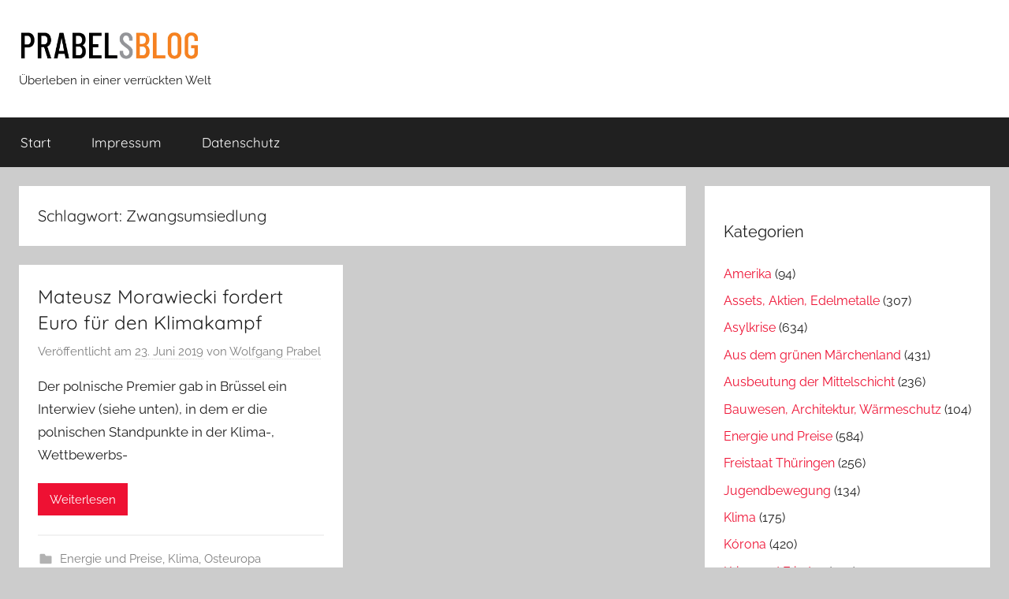

--- FILE ---
content_type: text/html; charset=UTF-8
request_url: https://www.prabelsblog.de/tag/zwangsumsiedlung/
body_size: 8399
content:
<!DOCTYPE html>
<html lang="de">

<head>
<meta charset="UTF-8">
<meta name="viewport" content="width=device-width, initial-scale=1">
<link rel="profile" href="http://gmpg.org/xfn/11">

<title>Zwangsumsiedlung &#8211; Prabels Blog</title>
<meta name='robots' content='max-image-preview:large' />
<link rel="alternate" type="application/rss+xml" title="Prabels Blog &raquo; Feed" href="https://www.prabelsblog.de/feed/" />
<link rel="alternate" type="application/rss+xml" title="Prabels Blog &raquo; Kommentar-Feed" href="https://www.prabelsblog.de/comments/feed/" />
<link rel="alternate" type="application/rss+xml" title="Prabels Blog &raquo; Zwangsumsiedlung Schlagwort-Feed" href="https://www.prabelsblog.de/tag/zwangsumsiedlung/feed/" />
<script type="text/javascript">
window._wpemojiSettings = {"baseUrl":"https:\/\/s.w.org\/images\/core\/emoji\/14.0.0\/72x72\/","ext":".png","svgUrl":"https:\/\/s.w.org\/images\/core\/emoji\/14.0.0\/svg\/","svgExt":".svg","source":{"concatemoji":"https:\/\/www.prabelsblog.de\/wp-includes\/js\/wp-emoji-release.min.js?ver=6.2.8"}};
/*! This file is auto-generated */
!function(e,a,t){var n,r,o,i=a.createElement("canvas"),p=i.getContext&&i.getContext("2d");function s(e,t){p.clearRect(0,0,i.width,i.height),p.fillText(e,0,0);e=i.toDataURL();return p.clearRect(0,0,i.width,i.height),p.fillText(t,0,0),e===i.toDataURL()}function c(e){var t=a.createElement("script");t.src=e,t.defer=t.type="text/javascript",a.getElementsByTagName("head")[0].appendChild(t)}for(o=Array("flag","emoji"),t.supports={everything:!0,everythingExceptFlag:!0},r=0;r<o.length;r++)t.supports[o[r]]=function(e){if(p&&p.fillText)switch(p.textBaseline="top",p.font="600 32px Arial",e){case"flag":return s("\ud83c\udff3\ufe0f\u200d\u26a7\ufe0f","\ud83c\udff3\ufe0f\u200b\u26a7\ufe0f")?!1:!s("\ud83c\uddfa\ud83c\uddf3","\ud83c\uddfa\u200b\ud83c\uddf3")&&!s("\ud83c\udff4\udb40\udc67\udb40\udc62\udb40\udc65\udb40\udc6e\udb40\udc67\udb40\udc7f","\ud83c\udff4\u200b\udb40\udc67\u200b\udb40\udc62\u200b\udb40\udc65\u200b\udb40\udc6e\u200b\udb40\udc67\u200b\udb40\udc7f");case"emoji":return!s("\ud83e\udef1\ud83c\udffb\u200d\ud83e\udef2\ud83c\udfff","\ud83e\udef1\ud83c\udffb\u200b\ud83e\udef2\ud83c\udfff")}return!1}(o[r]),t.supports.everything=t.supports.everything&&t.supports[o[r]],"flag"!==o[r]&&(t.supports.everythingExceptFlag=t.supports.everythingExceptFlag&&t.supports[o[r]]);t.supports.everythingExceptFlag=t.supports.everythingExceptFlag&&!t.supports.flag,t.DOMReady=!1,t.readyCallback=function(){t.DOMReady=!0},t.supports.everything||(n=function(){t.readyCallback()},a.addEventListener?(a.addEventListener("DOMContentLoaded",n,!1),e.addEventListener("load",n,!1)):(e.attachEvent("onload",n),a.attachEvent("onreadystatechange",function(){"complete"===a.readyState&&t.readyCallback()})),(e=t.source||{}).concatemoji?c(e.concatemoji):e.wpemoji&&e.twemoji&&(c(e.twemoji),c(e.wpemoji)))}(window,document,window._wpemojiSettings);
</script>
<style type="text/css">
img.wp-smiley,
img.emoji {
	display: inline !important;
	border: none !important;
	box-shadow: none !important;
	height: 1em !important;
	width: 1em !important;
	margin: 0 0.07em !important;
	vertical-align: -0.1em !important;
	background: none !important;
	padding: 0 !important;
}
</style>
	<link rel='stylesheet' id='donovan-theme-fonts-css' href='https://www.prabelsblog.de/wp-content/fonts/1353bb7af936be13e7a06a66fa08125a.css?ver=20201110' type='text/css' media='all' />
<link rel='stylesheet' id='wp-block-library-css' href='https://www.prabelsblog.de/wp-includes/css/dist/block-library/style.min.css?ver=6.2.8' type='text/css' media='all' />
<link rel='stylesheet' id='classic-theme-styles-css' href='https://www.prabelsblog.de/wp-includes/css/classic-themes.min.css?ver=6.2.8' type='text/css' media='all' />
<style id='global-styles-inline-css' type='text/css'>
body{--wp--preset--color--black: #000000;--wp--preset--color--cyan-bluish-gray: #abb8c3;--wp--preset--color--white: #ffffff;--wp--preset--color--pale-pink: #f78da7;--wp--preset--color--vivid-red: #cf2e2e;--wp--preset--color--luminous-vivid-orange: #ff6900;--wp--preset--color--luminous-vivid-amber: #fcb900;--wp--preset--color--light-green-cyan: #7bdcb5;--wp--preset--color--vivid-green-cyan: #00d084;--wp--preset--color--pale-cyan-blue: #8ed1fc;--wp--preset--color--vivid-cyan-blue: #0693e3;--wp--preset--color--vivid-purple: #9b51e0;--wp--preset--color--primary: #ee1133;--wp--preset--color--secondary: #d5001a;--wp--preset--color--tertiary: #bb0000;--wp--preset--color--accent: #1153ee;--wp--preset--color--highlight: #eedc11;--wp--preset--color--light-gray: #f2f2f2;--wp--preset--color--gray: #666666;--wp--preset--color--dark-gray: #202020;--wp--preset--gradient--vivid-cyan-blue-to-vivid-purple: linear-gradient(135deg,rgba(6,147,227,1) 0%,rgb(155,81,224) 100%);--wp--preset--gradient--light-green-cyan-to-vivid-green-cyan: linear-gradient(135deg,rgb(122,220,180) 0%,rgb(0,208,130) 100%);--wp--preset--gradient--luminous-vivid-amber-to-luminous-vivid-orange: linear-gradient(135deg,rgba(252,185,0,1) 0%,rgba(255,105,0,1) 100%);--wp--preset--gradient--luminous-vivid-orange-to-vivid-red: linear-gradient(135deg,rgba(255,105,0,1) 0%,rgb(207,46,46) 100%);--wp--preset--gradient--very-light-gray-to-cyan-bluish-gray: linear-gradient(135deg,rgb(238,238,238) 0%,rgb(169,184,195) 100%);--wp--preset--gradient--cool-to-warm-spectrum: linear-gradient(135deg,rgb(74,234,220) 0%,rgb(151,120,209) 20%,rgb(207,42,186) 40%,rgb(238,44,130) 60%,rgb(251,105,98) 80%,rgb(254,248,76) 100%);--wp--preset--gradient--blush-light-purple: linear-gradient(135deg,rgb(255,206,236) 0%,rgb(152,150,240) 100%);--wp--preset--gradient--blush-bordeaux: linear-gradient(135deg,rgb(254,205,165) 0%,rgb(254,45,45) 50%,rgb(107,0,62) 100%);--wp--preset--gradient--luminous-dusk: linear-gradient(135deg,rgb(255,203,112) 0%,rgb(199,81,192) 50%,rgb(65,88,208) 100%);--wp--preset--gradient--pale-ocean: linear-gradient(135deg,rgb(255,245,203) 0%,rgb(182,227,212) 50%,rgb(51,167,181) 100%);--wp--preset--gradient--electric-grass: linear-gradient(135deg,rgb(202,248,128) 0%,rgb(113,206,126) 100%);--wp--preset--gradient--midnight: linear-gradient(135deg,rgb(2,3,129) 0%,rgb(40,116,252) 100%);--wp--preset--duotone--dark-grayscale: url('#wp-duotone-dark-grayscale');--wp--preset--duotone--grayscale: url('#wp-duotone-grayscale');--wp--preset--duotone--purple-yellow: url('#wp-duotone-purple-yellow');--wp--preset--duotone--blue-red: url('#wp-duotone-blue-red');--wp--preset--duotone--midnight: url('#wp-duotone-midnight');--wp--preset--duotone--magenta-yellow: url('#wp-duotone-magenta-yellow');--wp--preset--duotone--purple-green: url('#wp-duotone-purple-green');--wp--preset--duotone--blue-orange: url('#wp-duotone-blue-orange');--wp--preset--font-size--small: 13px;--wp--preset--font-size--medium: 20px;--wp--preset--font-size--large: 36px;--wp--preset--font-size--x-large: 42px;--wp--preset--spacing--20: 0.44rem;--wp--preset--spacing--30: 0.67rem;--wp--preset--spacing--40: 1rem;--wp--preset--spacing--50: 1.5rem;--wp--preset--spacing--60: 2.25rem;--wp--preset--spacing--70: 3.38rem;--wp--preset--spacing--80: 5.06rem;--wp--preset--shadow--natural: 6px 6px 9px rgba(0, 0, 0, 0.2);--wp--preset--shadow--deep: 12px 12px 50px rgba(0, 0, 0, 0.4);--wp--preset--shadow--sharp: 6px 6px 0px rgba(0, 0, 0, 0.2);--wp--preset--shadow--outlined: 6px 6px 0px -3px rgba(255, 255, 255, 1), 6px 6px rgba(0, 0, 0, 1);--wp--preset--shadow--crisp: 6px 6px 0px rgba(0, 0, 0, 1);}:where(.is-layout-flex){gap: 0.5em;}body .is-layout-flow > .alignleft{float: left;margin-inline-start: 0;margin-inline-end: 2em;}body .is-layout-flow > .alignright{float: right;margin-inline-start: 2em;margin-inline-end: 0;}body .is-layout-flow > .aligncenter{margin-left: auto !important;margin-right: auto !important;}body .is-layout-constrained > .alignleft{float: left;margin-inline-start: 0;margin-inline-end: 2em;}body .is-layout-constrained > .alignright{float: right;margin-inline-start: 2em;margin-inline-end: 0;}body .is-layout-constrained > .aligncenter{margin-left: auto !important;margin-right: auto !important;}body .is-layout-constrained > :where(:not(.alignleft):not(.alignright):not(.alignfull)){max-width: var(--wp--style--global--content-size);margin-left: auto !important;margin-right: auto !important;}body .is-layout-constrained > .alignwide{max-width: var(--wp--style--global--wide-size);}body .is-layout-flex{display: flex;}body .is-layout-flex{flex-wrap: wrap;align-items: center;}body .is-layout-flex > *{margin: 0;}:where(.wp-block-columns.is-layout-flex){gap: 2em;}.has-black-color{color: var(--wp--preset--color--black) !important;}.has-cyan-bluish-gray-color{color: var(--wp--preset--color--cyan-bluish-gray) !important;}.has-white-color{color: var(--wp--preset--color--white) !important;}.has-pale-pink-color{color: var(--wp--preset--color--pale-pink) !important;}.has-vivid-red-color{color: var(--wp--preset--color--vivid-red) !important;}.has-luminous-vivid-orange-color{color: var(--wp--preset--color--luminous-vivid-orange) !important;}.has-luminous-vivid-amber-color{color: var(--wp--preset--color--luminous-vivid-amber) !important;}.has-light-green-cyan-color{color: var(--wp--preset--color--light-green-cyan) !important;}.has-vivid-green-cyan-color{color: var(--wp--preset--color--vivid-green-cyan) !important;}.has-pale-cyan-blue-color{color: var(--wp--preset--color--pale-cyan-blue) !important;}.has-vivid-cyan-blue-color{color: var(--wp--preset--color--vivid-cyan-blue) !important;}.has-vivid-purple-color{color: var(--wp--preset--color--vivid-purple) !important;}.has-black-background-color{background-color: var(--wp--preset--color--black) !important;}.has-cyan-bluish-gray-background-color{background-color: var(--wp--preset--color--cyan-bluish-gray) !important;}.has-white-background-color{background-color: var(--wp--preset--color--white) !important;}.has-pale-pink-background-color{background-color: var(--wp--preset--color--pale-pink) !important;}.has-vivid-red-background-color{background-color: var(--wp--preset--color--vivid-red) !important;}.has-luminous-vivid-orange-background-color{background-color: var(--wp--preset--color--luminous-vivid-orange) !important;}.has-luminous-vivid-amber-background-color{background-color: var(--wp--preset--color--luminous-vivid-amber) !important;}.has-light-green-cyan-background-color{background-color: var(--wp--preset--color--light-green-cyan) !important;}.has-vivid-green-cyan-background-color{background-color: var(--wp--preset--color--vivid-green-cyan) !important;}.has-pale-cyan-blue-background-color{background-color: var(--wp--preset--color--pale-cyan-blue) !important;}.has-vivid-cyan-blue-background-color{background-color: var(--wp--preset--color--vivid-cyan-blue) !important;}.has-vivid-purple-background-color{background-color: var(--wp--preset--color--vivid-purple) !important;}.has-black-border-color{border-color: var(--wp--preset--color--black) !important;}.has-cyan-bluish-gray-border-color{border-color: var(--wp--preset--color--cyan-bluish-gray) !important;}.has-white-border-color{border-color: var(--wp--preset--color--white) !important;}.has-pale-pink-border-color{border-color: var(--wp--preset--color--pale-pink) !important;}.has-vivid-red-border-color{border-color: var(--wp--preset--color--vivid-red) !important;}.has-luminous-vivid-orange-border-color{border-color: var(--wp--preset--color--luminous-vivid-orange) !important;}.has-luminous-vivid-amber-border-color{border-color: var(--wp--preset--color--luminous-vivid-amber) !important;}.has-light-green-cyan-border-color{border-color: var(--wp--preset--color--light-green-cyan) !important;}.has-vivid-green-cyan-border-color{border-color: var(--wp--preset--color--vivid-green-cyan) !important;}.has-pale-cyan-blue-border-color{border-color: var(--wp--preset--color--pale-cyan-blue) !important;}.has-vivid-cyan-blue-border-color{border-color: var(--wp--preset--color--vivid-cyan-blue) !important;}.has-vivid-purple-border-color{border-color: var(--wp--preset--color--vivid-purple) !important;}.has-vivid-cyan-blue-to-vivid-purple-gradient-background{background: var(--wp--preset--gradient--vivid-cyan-blue-to-vivid-purple) !important;}.has-light-green-cyan-to-vivid-green-cyan-gradient-background{background: var(--wp--preset--gradient--light-green-cyan-to-vivid-green-cyan) !important;}.has-luminous-vivid-amber-to-luminous-vivid-orange-gradient-background{background: var(--wp--preset--gradient--luminous-vivid-amber-to-luminous-vivid-orange) !important;}.has-luminous-vivid-orange-to-vivid-red-gradient-background{background: var(--wp--preset--gradient--luminous-vivid-orange-to-vivid-red) !important;}.has-very-light-gray-to-cyan-bluish-gray-gradient-background{background: var(--wp--preset--gradient--very-light-gray-to-cyan-bluish-gray) !important;}.has-cool-to-warm-spectrum-gradient-background{background: var(--wp--preset--gradient--cool-to-warm-spectrum) !important;}.has-blush-light-purple-gradient-background{background: var(--wp--preset--gradient--blush-light-purple) !important;}.has-blush-bordeaux-gradient-background{background: var(--wp--preset--gradient--blush-bordeaux) !important;}.has-luminous-dusk-gradient-background{background: var(--wp--preset--gradient--luminous-dusk) !important;}.has-pale-ocean-gradient-background{background: var(--wp--preset--gradient--pale-ocean) !important;}.has-electric-grass-gradient-background{background: var(--wp--preset--gradient--electric-grass) !important;}.has-midnight-gradient-background{background: var(--wp--preset--gradient--midnight) !important;}.has-small-font-size{font-size: var(--wp--preset--font-size--small) !important;}.has-medium-font-size{font-size: var(--wp--preset--font-size--medium) !important;}.has-large-font-size{font-size: var(--wp--preset--font-size--large) !important;}.has-x-large-font-size{font-size: var(--wp--preset--font-size--x-large) !important;}
.wp-block-navigation a:where(:not(.wp-element-button)){color: inherit;}
:where(.wp-block-columns.is-layout-flex){gap: 2em;}
.wp-block-pullquote{font-size: 1.5em;line-height: 1.6;}
</style>
<link rel='stylesheet' id='cptch_stylesheet-css' href='https://www.prabelsblog.de/wp-content/plugins/captcha/css/style.css?ver=6.2.8' type='text/css' media='all' />
<link rel='stylesheet' id='dashicons-css' href='https://www.prabelsblog.de/wp-includes/css/dashicons.min.css?ver=6.2.8' type='text/css' media='all' />
<link rel='stylesheet' id='cptch_desktop_style-css' href='https://www.prabelsblog.de/wp-content/plugins/captcha/css/desktop_style.css?ver=6.2.8' type='text/css' media='all' />
<link rel='stylesheet' id='donovan-stylesheet-css' href='https://www.prabelsblog.de/wp-content/themes/donovan/style.css?ver=1.9' type='text/css' media='all' />
<style id='donovan-stylesheet-inline-css' type='text/css'>
.site-title { position: absolute; clip: rect(1px, 1px, 1px, 1px); width: 1px; height: 1px; overflow: hidden; }
</style>
<script type='text/javascript' src='https://www.prabelsblog.de/wp-includes/js/jquery/jquery.min.js?ver=3.6.4' id='jquery-core-js'></script>
<script type='text/javascript' src='https://www.prabelsblog.de/wp-includes/js/jquery/jquery-migrate.min.js?ver=3.4.0' id='jquery-migrate-js'></script>
<script type='text/javascript' id='cptch_front_end_script-js-extra'>
/* <![CDATA[ */
var cptch_vars = {"nonce":"25597cbf3c","ajaxurl":"https:\/\/www.prabelsblog.de\/wp-admin\/admin-ajax.php","enlarge":"0"};
/* ]]> */
</script>
<script type='text/javascript' src='https://www.prabelsblog.de/wp-content/plugins/captcha/js/front_end_script.js?ver=6.2.8' id='cptch_front_end_script-js'></script>
<script type='text/javascript' src='https://www.prabelsblog.de/wp-content/themes/donovan/assets/js/svgxuse.min.js?ver=1.2.6' id='svgxuse-js'></script>
<link rel="https://api.w.org/" href="https://www.prabelsblog.de/wp-json/" /><link rel="alternate" type="application/json" href="https://www.prabelsblog.de/wp-json/wp/v2/tags/4804" /><link rel="EditURI" type="application/rsd+xml" title="RSD" href="https://www.prabelsblog.de/xmlrpc.php?rsd" />
<link rel="wlwmanifest" type="application/wlwmanifest+xml" href="https://www.prabelsblog.de/wp-includes/wlwmanifest.xml" />
<meta name="generator" content="WordPress 6.2.8" />
<style type="text/css">.recentcomments a{display:inline !important;padding:0 !important;margin:0 !important;}</style>		<style type="text/css" id="wp-custom-css">
			.site-branding .custom-logo {
    width: 230px;
    height: auto;
}

.prabelcats li {
    font-size: 1rem;
}

section#block-2 {
    margin-top: -4rem;
}

section#block-3 h4 {
    font-weight: 300;
}		</style>
		</head>

<body class="archive tag tag-zwangsumsiedlung tag-4804 wp-custom-logo wp-embed-responsive blog-grid-layout hfeed">
<svg xmlns="http://www.w3.org/2000/svg" viewBox="0 0 0 0" width="0" height="0" focusable="false" role="none" style="visibility: hidden; position: absolute; left: -9999px; overflow: hidden;" ><defs><filter id="wp-duotone-dark-grayscale"><feColorMatrix color-interpolation-filters="sRGB" type="matrix" values=" .299 .587 .114 0 0 .299 .587 .114 0 0 .299 .587 .114 0 0 .299 .587 .114 0 0 " /><feComponentTransfer color-interpolation-filters="sRGB" ><feFuncR type="table" tableValues="0 0.498039215686" /><feFuncG type="table" tableValues="0 0.498039215686" /><feFuncB type="table" tableValues="0 0.498039215686" /><feFuncA type="table" tableValues="1 1" /></feComponentTransfer><feComposite in2="SourceGraphic" operator="in" /></filter></defs></svg><svg xmlns="http://www.w3.org/2000/svg" viewBox="0 0 0 0" width="0" height="0" focusable="false" role="none" style="visibility: hidden; position: absolute; left: -9999px; overflow: hidden;" ><defs><filter id="wp-duotone-grayscale"><feColorMatrix color-interpolation-filters="sRGB" type="matrix" values=" .299 .587 .114 0 0 .299 .587 .114 0 0 .299 .587 .114 0 0 .299 .587 .114 0 0 " /><feComponentTransfer color-interpolation-filters="sRGB" ><feFuncR type="table" tableValues="0 1" /><feFuncG type="table" tableValues="0 1" /><feFuncB type="table" tableValues="0 1" /><feFuncA type="table" tableValues="1 1" /></feComponentTransfer><feComposite in2="SourceGraphic" operator="in" /></filter></defs></svg><svg xmlns="http://www.w3.org/2000/svg" viewBox="0 0 0 0" width="0" height="0" focusable="false" role="none" style="visibility: hidden; position: absolute; left: -9999px; overflow: hidden;" ><defs><filter id="wp-duotone-purple-yellow"><feColorMatrix color-interpolation-filters="sRGB" type="matrix" values=" .299 .587 .114 0 0 .299 .587 .114 0 0 .299 .587 .114 0 0 .299 .587 .114 0 0 " /><feComponentTransfer color-interpolation-filters="sRGB" ><feFuncR type="table" tableValues="0.549019607843 0.988235294118" /><feFuncG type="table" tableValues="0 1" /><feFuncB type="table" tableValues="0.717647058824 0.254901960784" /><feFuncA type="table" tableValues="1 1" /></feComponentTransfer><feComposite in2="SourceGraphic" operator="in" /></filter></defs></svg><svg xmlns="http://www.w3.org/2000/svg" viewBox="0 0 0 0" width="0" height="0" focusable="false" role="none" style="visibility: hidden; position: absolute; left: -9999px; overflow: hidden;" ><defs><filter id="wp-duotone-blue-red"><feColorMatrix color-interpolation-filters="sRGB" type="matrix" values=" .299 .587 .114 0 0 .299 .587 .114 0 0 .299 .587 .114 0 0 .299 .587 .114 0 0 " /><feComponentTransfer color-interpolation-filters="sRGB" ><feFuncR type="table" tableValues="0 1" /><feFuncG type="table" tableValues="0 0.278431372549" /><feFuncB type="table" tableValues="0.592156862745 0.278431372549" /><feFuncA type="table" tableValues="1 1" /></feComponentTransfer><feComposite in2="SourceGraphic" operator="in" /></filter></defs></svg><svg xmlns="http://www.w3.org/2000/svg" viewBox="0 0 0 0" width="0" height="0" focusable="false" role="none" style="visibility: hidden; position: absolute; left: -9999px; overflow: hidden;" ><defs><filter id="wp-duotone-midnight"><feColorMatrix color-interpolation-filters="sRGB" type="matrix" values=" .299 .587 .114 0 0 .299 .587 .114 0 0 .299 .587 .114 0 0 .299 .587 .114 0 0 " /><feComponentTransfer color-interpolation-filters="sRGB" ><feFuncR type="table" tableValues="0 0" /><feFuncG type="table" tableValues="0 0.647058823529" /><feFuncB type="table" tableValues="0 1" /><feFuncA type="table" tableValues="1 1" /></feComponentTransfer><feComposite in2="SourceGraphic" operator="in" /></filter></defs></svg><svg xmlns="http://www.w3.org/2000/svg" viewBox="0 0 0 0" width="0" height="0" focusable="false" role="none" style="visibility: hidden; position: absolute; left: -9999px; overflow: hidden;" ><defs><filter id="wp-duotone-magenta-yellow"><feColorMatrix color-interpolation-filters="sRGB" type="matrix" values=" .299 .587 .114 0 0 .299 .587 .114 0 0 .299 .587 .114 0 0 .299 .587 .114 0 0 " /><feComponentTransfer color-interpolation-filters="sRGB" ><feFuncR type="table" tableValues="0.780392156863 1" /><feFuncG type="table" tableValues="0 0.949019607843" /><feFuncB type="table" tableValues="0.352941176471 0.470588235294" /><feFuncA type="table" tableValues="1 1" /></feComponentTransfer><feComposite in2="SourceGraphic" operator="in" /></filter></defs></svg><svg xmlns="http://www.w3.org/2000/svg" viewBox="0 0 0 0" width="0" height="0" focusable="false" role="none" style="visibility: hidden; position: absolute; left: -9999px; overflow: hidden;" ><defs><filter id="wp-duotone-purple-green"><feColorMatrix color-interpolation-filters="sRGB" type="matrix" values=" .299 .587 .114 0 0 .299 .587 .114 0 0 .299 .587 .114 0 0 .299 .587 .114 0 0 " /><feComponentTransfer color-interpolation-filters="sRGB" ><feFuncR type="table" tableValues="0.650980392157 0.403921568627" /><feFuncG type="table" tableValues="0 1" /><feFuncB type="table" tableValues="0.447058823529 0.4" /><feFuncA type="table" tableValues="1 1" /></feComponentTransfer><feComposite in2="SourceGraphic" operator="in" /></filter></defs></svg><svg xmlns="http://www.w3.org/2000/svg" viewBox="0 0 0 0" width="0" height="0" focusable="false" role="none" style="visibility: hidden; position: absolute; left: -9999px; overflow: hidden;" ><defs><filter id="wp-duotone-blue-orange"><feColorMatrix color-interpolation-filters="sRGB" type="matrix" values=" .299 .587 .114 0 0 .299 .587 .114 0 0 .299 .587 .114 0 0 .299 .587 .114 0 0 " /><feComponentTransfer color-interpolation-filters="sRGB" ><feFuncR type="table" tableValues="0.0980392156863 1" /><feFuncG type="table" tableValues="0 0.662745098039" /><feFuncB type="table" tableValues="0.847058823529 0.419607843137" /><feFuncA type="table" tableValues="1 1" /></feComponentTransfer><feComposite in2="SourceGraphic" operator="in" /></filter></defs></svg>
	<div id="page" class="site">
		<a class="skip-link screen-reader-text" href="#content">Zum Inhalt springen</a>

		
		
		<header id="masthead" class="site-header clearfix" role="banner">

			<div class="header-main container clearfix">

				<div id="logo" class="site-branding clearfix">

					<a href="https://www.prabelsblog.de/" class="custom-logo-link" rel="home"><img width="800" height="160" src="https://www.prabelsblog.de/wp-content/uploads/cropped-PrabelsBlogLogo.jpg" class="custom-logo" alt="Prabels Blog" decoding="async" srcset="https://www.prabelsblog.de/wp-content/uploads/cropped-PrabelsBlogLogo.jpg 800w, https://www.prabelsblog.de/wp-content/uploads/cropped-PrabelsBlogLogo-300x60.jpg 300w, https://www.prabelsblog.de/wp-content/uploads/cropped-PrabelsBlogLogo-768x154.jpg 768w" sizes="(max-width: 800px) 100vw, 800px" /></a>					
			<p class="site-title"><a href="https://www.prabelsblog.de/" rel="home">Prabels Blog</a></p>

							
			<p class="site-description">Überleben in einer verrückten Welt</p>

			
				</div><!-- .site-branding -->

				
			</div><!-- .header-main -->

			

	<div id="main-navigation-wrap" class="primary-navigation-wrap">

		<div id="main-navigation-container" class="primary-navigation-container container">

			
			<button class="primary-menu-toggle menu-toggle" aria-controls="primary-menu" aria-expanded="false" >
				<svg class="icon icon-menu" aria-hidden="true" role="img"> <use xlink:href="https://www.prabelsblog.de/wp-content/themes/donovan/assets/icons/genericons-neue.svg#menu"></use> </svg><svg class="icon icon-close" aria-hidden="true" role="img"> <use xlink:href="https://www.prabelsblog.de/wp-content/themes/donovan/assets/icons/genericons-neue.svg#close"></use> </svg>				<span class="menu-toggle-text">Menü</span>
			</button>

			<div class="primary-navigation">

				<nav id="site-navigation" class="main-navigation" role="navigation"  aria-label="Hauptmenü">

					<ul id="primary-menu" class="menu"><li id="menu-item-6" class="menu-item menu-item-type-custom menu-item-object-custom menu-item-home menu-item-6"><a href="http://www.prabelsblog.de/">Start</a></li>
<li id="menu-item-10" class="menu-item menu-item-type-post_type menu-item-object-page menu-item-10"><a href="https://www.prabelsblog.de/impressum/">Impressum</a></li>
<li id="menu-item-2976" class="menu-item menu-item-type-post_type menu-item-object-page menu-item-privacy-policy menu-item-2976"><a rel="privacy-policy" href="https://www.prabelsblog.de/datenschutz/">Datenschutz</a></li>
</ul>				</nav><!-- #site-navigation -->

			</div><!-- .primary-navigation -->

		</div>

	</div>



			
			
		</header><!-- #masthead -->

		
		<div id="content" class="site-content container">

			
	<div id="primary" class="content-archive content-area">
		<main id="main" class="site-main" role="main">

		
			<header class="archive-header">

				<h1 class="archive-title">Schlagwort: <span>Zwangsumsiedlung</span></h1>				
			</header><!-- .archive-header -->

			<div id="post-wrapper" class="post-wrapper">

			
<article id="post-9360" class="post-9360 post type-post status-publish format-standard hentry category-energiepreise category-klima category-osteuropa tag-eu-gipfel tag-klima tag-mateusz-morawiecki tag-zwangsumsiedlung">

	
	<div class="post-content">

		<header class="entry-header">

			<h2 class="entry-title"><a href="https://www.prabelsblog.de/2019/06/mateusz-morawiecki-fordert-zloty-fuer-klimakampf/" rel="bookmark">Mateusz Morawiecki fordert Euro für den Klimakampf</a></h2>
			<div class="entry-meta post-details"><span class="posted-on meta-date">Veröffentlicht am <a href="https://www.prabelsblog.de/2019/06/mateusz-morawiecki-fordert-zloty-fuer-klimakampf/" rel="bookmark"><time class="entry-date published" datetime="2019-06-23T08:32:22+01:00">23. Juni 2019</time><time class="updated" datetime="2023-03-07T18:08:33+01:00">7. März 2023</time></a></span><span class="posted-by meta-author"> von <span class="author vcard"><a class="url fn n" href="https://www.prabelsblog.de/author/wp/" title="Alle Beiträge von Wolfgang Prabel anzeigen" rel="author">Wolfgang Prabel</a></span></span></div>
		</header><!-- .entry-header -->

		<div class="entry-content entry-excerpt clearfix">
			<p>Der polnische Premier gab in Brüssel ein Interwiev (siehe unten), in dem er die polnischen Standpunkte in der Klima-, Wettbewerbs-</p>
			
			<a href="https://www.prabelsblog.de/2019/06/mateusz-morawiecki-fordert-zloty-fuer-klimakampf/" class="more-link">Weiterlesen</a>

					</div><!-- .entry-content -->

	</div>

	<footer class="entry-footer post-details">
		<div class="entry-categories"> <svg class="icon icon-category" aria-hidden="true" role="img"> <use xlink:href="https://www.prabelsblog.de/wp-content/themes/donovan/assets/icons/genericons-neue.svg#category"></use> </svg><a href="https://www.prabelsblog.de/category/energiepreise/" rel="category tag">Energie und Preise</a>, <a href="https://www.prabelsblog.de/category/klima/" rel="category tag">Klima</a>, <a href="https://www.prabelsblog.de/category/osteuropa/" rel="category tag">Osteuropa</a></div>
			<div class="entry-comments">

				<svg class="icon icon-mail" aria-hidden="true" role="img"> <use xlink:href="https://www.prabelsblog.de/wp-content/themes/donovan/assets/icons/genericons-neue.svg#mail"></use> </svg><a href="https://www.prabelsblog.de/2019/06/mateusz-morawiecki-fordert-zloty-fuer-klimakampf/#comments">6 Kommentare</a>
			</div>

				</footer><!-- .entry-footer -->

</article>

			</div>

			
		</main><!-- #main -->
	</div><!-- #primary -->


	<section id="secondary" class="sidebar widget-area clearfix" role="complementary">

		<section id="block-3" class="widget widget_block">
<h4 class="wp-block-heading">Kategorien</h4>
</section><section id="block-2" class="widget widget_block widget_categories"><ul class="wp-block-categories-list prabelcats wp-block-categories has-medium-font-size">	<li class="cat-item cat-item-8225"><a href="https://www.prabelsblog.de/category/amerika/">Amerika</a> (94)
</li>
	<li class="cat-item cat-item-6502"><a href="https://www.prabelsblog.de/category/assets-aktien-edelmetalle/">Assets, Aktien, Edelmetalle</a> (307)
</li>
	<li class="cat-item cat-item-2653"><a href="https://www.prabelsblog.de/category/asylkrise/">Asylkrise</a> (634)
</li>
	<li class="cat-item cat-item-15"><a href="https://www.prabelsblog.de/category/biokost-klima/">Aus dem grünen Märchenland</a> (431)
</li>
	<li class="cat-item cat-item-11"><a href="https://www.prabelsblog.de/category/ausbeutung-der-mittelschicht/">Ausbeutung der Mittelschicht</a> (236)
</li>
	<li class="cat-item cat-item-7127"><a href="https://www.prabelsblog.de/category/bauwesen/">Bauwesen, Architektur, Wärmeschutz</a> (104)
</li>
	<li class="cat-item cat-item-9"><a href="https://www.prabelsblog.de/category/energiepreise/">Energie und Preise</a> (584)
</li>
	<li class="cat-item cat-item-1174"><a href="https://www.prabelsblog.de/category/freistaat-thueringen/">Freistaat Thüringen</a> (256)
</li>
	<li class="cat-item cat-item-7129"><a href="https://www.prabelsblog.de/category/jugendbewegung/">Jugendbewegung</a> (134)
</li>
	<li class="cat-item cat-item-7128"><a href="https://www.prabelsblog.de/category/klima/">Klima</a> (175)
</li>
	<li class="cat-item cat-item-6503"><a href="https://www.prabelsblog.de/category/korona/">Kórona</a> (420)
</li>
	<li class="cat-item cat-item-432"><a href="https://www.prabelsblog.de/category/krieg-und-frieden/">Krieg und Frieden</a> (246)
</li>
	<li class="cat-item cat-item-431"><a href="https://www.prabelsblog.de/category/kultur-und-gesellschaft/">Kultur und Gesellschaft</a> (740)
</li>
	<li class="cat-item cat-item-7046"><a href="https://www.prabelsblog.de/category/landwirtschaft-ernaehrung/">Landwirtschaft, Ernährung</a> (250)
</li>
	<li class="cat-item cat-item-8"><a href="https://www.prabelsblog.de/category/medien-und-politik/">Medien und Politik</a> (621)
</li>
	<li class="cat-item cat-item-7123"><a href="https://www.prabelsblog.de/category/mobilitaet/">Mobilität</a> (279)
</li>
	<li class="cat-item cat-item-2654"><a href="https://www.prabelsblog.de/category/naher-osten/">Naher Osten</a> (207)
</li>
	<li class="cat-item cat-item-6"><a href="https://www.prabelsblog.de/category/uberflussiges-aus-brussel/">Neues aus Brüssel</a> (165)
</li>
	<li class="cat-item cat-item-7130"><a href="https://www.prabelsblog.de/category/oligarchen/">Oligarchen, Great Reset</a> (144)
</li>
	<li class="cat-item cat-item-7122"><a href="https://www.prabelsblog.de/category/osteuropa/">Osteuropa</a> (524)
</li>
	<li class="cat-item cat-item-7121"><a href="https://www.prabelsblog.de/category/religion/">Religion</a> (206)
</li>
	<li class="cat-item cat-item-5"><a href="https://www.prabelsblog.de/category/seltsames-aus-berlin/">Seltsames aus Berlin</a> (735)
</li>
	<li class="cat-item cat-item-7126"><a href="https://www.prabelsblog.de/category/steuern/">Steuern</a> (233)
</li>
	<li class="cat-item cat-item-3508"><a href="https://www.prabelsblog.de/category/welt/">Verrückte Welt</a> (304)
</li>
	<li class="cat-item cat-item-10"><a href="https://www.prabelsblog.de/category/vor-der-finanzkrise/">Vor der Finanzkrise</a> (450)
</li>
	<li class="cat-item cat-item-1"><a href="https://www.prabelsblog.de/category/aus-dem-kreis-weimarer-land/">Weimarer Land</a> (93)
</li>
	<li class="cat-item cat-item-7124"><a href="https://www.prabelsblog.de/category/wirtschaftspolitik/">Wirtschaftspolitik</a> (430)
</li>
</ul></section>
		<section id="recent-posts-2" class="widget widget_recent_entries">
		<h4 class="widget-title">Neueste Beiträge</h4>
		<ul>
											<li>
					<a href="https://www.prabelsblog.de/2026/01/neuer-anschlag-in-berlin/">Neuer Anschlag in Berlin</a>
									</li>
											<li>
					<a href="https://www.prabelsblog.de/2026/01/gluecksritter-braucht-kein-mensch/">Glücksritter braucht kein Mensch</a>
									</li>
											<li>
					<a href="https://www.prabelsblog.de/2026/01/rette-sich-wer-kann-4/">Rette sich wer kann!</a>
									</li>
											<li>
					<a href="https://www.prabelsblog.de/2026/01/spenden-fuer-unseren-journalismus/">Spenden für unseren Journalismus</a>
									</li>
											<li>
					<a href="https://www.prabelsblog.de/2026/01/der-kurztrip-ins-kalte/">Der Kurztrip ins Kalte</a>
									</li>
					</ul>

		</section><section id="archives-2" class="widget widget_archive"><h4 class="widget-title">Archiv</h4>		<label class="screen-reader-text" for="archives-dropdown-2">Archiv</label>
		<select id="archives-dropdown-2" name="archive-dropdown">
			
			<option value="">Monat auswählen</option>
				<option value='https://www.prabelsblog.de/2026/01/'> Januar 2026 </option>
	<option value='https://www.prabelsblog.de/2025/12/'> Dezember 2025 </option>
	<option value='https://www.prabelsblog.de/2025/11/'> November 2025 </option>
	<option value='https://www.prabelsblog.de/2025/10/'> Oktober 2025 </option>
	<option value='https://www.prabelsblog.de/2025/09/'> September 2025 </option>
	<option value='https://www.prabelsblog.de/2025/08/'> August 2025 </option>
	<option value='https://www.prabelsblog.de/2025/07/'> Juli 2025 </option>
	<option value='https://www.prabelsblog.de/2025/06/'> Juni 2025 </option>
	<option value='https://www.prabelsblog.de/2025/05/'> Mai 2025 </option>
	<option value='https://www.prabelsblog.de/2025/04/'> April 2025 </option>
	<option value='https://www.prabelsblog.de/2025/03/'> März 2025 </option>
	<option value='https://www.prabelsblog.de/2025/02/'> Februar 2025 </option>
	<option value='https://www.prabelsblog.de/2025/01/'> Januar 2025 </option>
	<option value='https://www.prabelsblog.de/2024/12/'> Dezember 2024 </option>
	<option value='https://www.prabelsblog.de/2024/11/'> November 2024 </option>
	<option value='https://www.prabelsblog.de/2024/10/'> Oktober 2024 </option>
	<option value='https://www.prabelsblog.de/2024/09/'> September 2024 </option>
	<option value='https://www.prabelsblog.de/2024/08/'> August 2024 </option>
	<option value='https://www.prabelsblog.de/2024/07/'> Juli 2024 </option>
	<option value='https://www.prabelsblog.de/2024/06/'> Juni 2024 </option>
	<option value='https://www.prabelsblog.de/2024/05/'> Mai 2024 </option>
	<option value='https://www.prabelsblog.de/2024/04/'> April 2024 </option>
	<option value='https://www.prabelsblog.de/2024/03/'> März 2024 </option>
	<option value='https://www.prabelsblog.de/2024/02/'> Februar 2024 </option>
	<option value='https://www.prabelsblog.de/2024/01/'> Januar 2024 </option>
	<option value='https://www.prabelsblog.de/2023/12/'> Dezember 2023 </option>
	<option value='https://www.prabelsblog.de/2023/11/'> November 2023 </option>
	<option value='https://www.prabelsblog.de/2023/10/'> Oktober 2023 </option>
	<option value='https://www.prabelsblog.de/2023/09/'> September 2023 </option>
	<option value='https://www.prabelsblog.de/2023/08/'> August 2023 </option>
	<option value='https://www.prabelsblog.de/2023/07/'> Juli 2023 </option>
	<option value='https://www.prabelsblog.de/2023/06/'> Juni 2023 </option>
	<option value='https://www.prabelsblog.de/2023/05/'> Mai 2023 </option>
	<option value='https://www.prabelsblog.de/2023/04/'> April 2023 </option>
	<option value='https://www.prabelsblog.de/2023/03/'> März 2023 </option>
	<option value='https://www.prabelsblog.de/2023/02/'> Februar 2023 </option>
	<option value='https://www.prabelsblog.de/2023/01/'> Januar 2023 </option>
	<option value='https://www.prabelsblog.de/2022/12/'> Dezember 2022 </option>
	<option value='https://www.prabelsblog.de/2022/11/'> November 2022 </option>
	<option value='https://www.prabelsblog.de/2022/10/'> Oktober 2022 </option>
	<option value='https://www.prabelsblog.de/2022/09/'> September 2022 </option>
	<option value='https://www.prabelsblog.de/2022/08/'> August 2022 </option>
	<option value='https://www.prabelsblog.de/2022/07/'> Juli 2022 </option>
	<option value='https://www.prabelsblog.de/2022/06/'> Juni 2022 </option>
	<option value='https://www.prabelsblog.de/2022/05/'> Mai 2022 </option>
	<option value='https://www.prabelsblog.de/2022/04/'> April 2022 </option>
	<option value='https://www.prabelsblog.de/2022/03/'> März 2022 </option>
	<option value='https://www.prabelsblog.de/2022/02/'> Februar 2022 </option>
	<option value='https://www.prabelsblog.de/2022/01/'> Januar 2022 </option>
	<option value='https://www.prabelsblog.de/2021/12/'> Dezember 2021 </option>
	<option value='https://www.prabelsblog.de/2021/11/'> November 2021 </option>
	<option value='https://www.prabelsblog.de/2021/10/'> Oktober 2021 </option>
	<option value='https://www.prabelsblog.de/2021/09/'> September 2021 </option>
	<option value='https://www.prabelsblog.de/2021/08/'> August 2021 </option>
	<option value='https://www.prabelsblog.de/2021/07/'> Juli 2021 </option>
	<option value='https://www.prabelsblog.de/2021/06/'> Juni 2021 </option>
	<option value='https://www.prabelsblog.de/2021/05/'> Mai 2021 </option>
	<option value='https://www.prabelsblog.de/2021/04/'> April 2021 </option>
	<option value='https://www.prabelsblog.de/2021/03/'> März 2021 </option>
	<option value='https://www.prabelsblog.de/2021/02/'> Februar 2021 </option>
	<option value='https://www.prabelsblog.de/2021/01/'> Januar 2021 </option>
	<option value='https://www.prabelsblog.de/2020/12/'> Dezember 2020 </option>
	<option value='https://www.prabelsblog.de/2020/11/'> November 2020 </option>
	<option value='https://www.prabelsblog.de/2020/10/'> Oktober 2020 </option>
	<option value='https://www.prabelsblog.de/2020/09/'> September 2020 </option>
	<option value='https://www.prabelsblog.de/2020/08/'> August 2020 </option>
	<option value='https://www.prabelsblog.de/2020/07/'> Juli 2020 </option>
	<option value='https://www.prabelsblog.de/2020/06/'> Juni 2020 </option>
	<option value='https://www.prabelsblog.de/2020/05/'> Mai 2020 </option>
	<option value='https://www.prabelsblog.de/2020/04/'> April 2020 </option>
	<option value='https://www.prabelsblog.de/2020/03/'> März 2020 </option>
	<option value='https://www.prabelsblog.de/2020/02/'> Februar 2020 </option>
	<option value='https://www.prabelsblog.de/2020/01/'> Januar 2020 </option>
	<option value='https://www.prabelsblog.de/2019/12/'> Dezember 2019 </option>
	<option value='https://www.prabelsblog.de/2019/11/'> November 2019 </option>
	<option value='https://www.prabelsblog.de/2019/10/'> Oktober 2019 </option>
	<option value='https://www.prabelsblog.de/2019/09/'> September 2019 </option>
	<option value='https://www.prabelsblog.de/2019/08/'> August 2019 </option>
	<option value='https://www.prabelsblog.de/2019/07/'> Juli 2019 </option>
	<option value='https://www.prabelsblog.de/2019/06/'> Juni 2019 </option>
	<option value='https://www.prabelsblog.de/2019/05/'> Mai 2019 </option>
	<option value='https://www.prabelsblog.de/2019/04/'> April 2019 </option>
	<option value='https://www.prabelsblog.de/2019/03/'> März 2019 </option>
	<option value='https://www.prabelsblog.de/2019/02/'> Februar 2019 </option>
	<option value='https://www.prabelsblog.de/2019/01/'> Januar 2019 </option>
	<option value='https://www.prabelsblog.de/2018/12/'> Dezember 2018 </option>
	<option value='https://www.prabelsblog.de/2018/11/'> November 2018 </option>
	<option value='https://www.prabelsblog.de/2018/10/'> Oktober 2018 </option>
	<option value='https://www.prabelsblog.de/2018/09/'> September 2018 </option>
	<option value='https://www.prabelsblog.de/2018/08/'> August 2018 </option>
	<option value='https://www.prabelsblog.de/2018/07/'> Juli 2018 </option>
	<option value='https://www.prabelsblog.de/2018/06/'> Juni 2018 </option>
	<option value='https://www.prabelsblog.de/2018/05/'> Mai 2018 </option>
	<option value='https://www.prabelsblog.de/2018/04/'> April 2018 </option>
	<option value='https://www.prabelsblog.de/2018/03/'> März 2018 </option>
	<option value='https://www.prabelsblog.de/2018/02/'> Februar 2018 </option>
	<option value='https://www.prabelsblog.de/2018/01/'> Januar 2018 </option>
	<option value='https://www.prabelsblog.de/2017/12/'> Dezember 2017 </option>
	<option value='https://www.prabelsblog.de/2017/11/'> November 2017 </option>
	<option value='https://www.prabelsblog.de/2017/10/'> Oktober 2017 </option>
	<option value='https://www.prabelsblog.de/2017/09/'> September 2017 </option>
	<option value='https://www.prabelsblog.de/2017/08/'> August 2017 </option>
	<option value='https://www.prabelsblog.de/2017/07/'> Juli 2017 </option>
	<option value='https://www.prabelsblog.de/2017/06/'> Juni 2017 </option>
	<option value='https://www.prabelsblog.de/2017/05/'> Mai 2017 </option>
	<option value='https://www.prabelsblog.de/2017/04/'> April 2017 </option>
	<option value='https://www.prabelsblog.de/2017/03/'> März 2017 </option>
	<option value='https://www.prabelsblog.de/2017/02/'> Februar 2017 </option>
	<option value='https://www.prabelsblog.de/2017/01/'> Januar 2017 </option>
	<option value='https://www.prabelsblog.de/2016/12/'> Dezember 2016 </option>
	<option value='https://www.prabelsblog.de/2016/11/'> November 2016 </option>
	<option value='https://www.prabelsblog.de/2016/10/'> Oktober 2016 </option>
	<option value='https://www.prabelsblog.de/2016/09/'> September 2016 </option>
	<option value='https://www.prabelsblog.de/2016/08/'> August 2016 </option>
	<option value='https://www.prabelsblog.de/2016/07/'> Juli 2016 </option>
	<option value='https://www.prabelsblog.de/2016/06/'> Juni 2016 </option>
	<option value='https://www.prabelsblog.de/2016/05/'> Mai 2016 </option>
	<option value='https://www.prabelsblog.de/2016/04/'> April 2016 </option>
	<option value='https://www.prabelsblog.de/2016/03/'> März 2016 </option>
	<option value='https://www.prabelsblog.de/2016/02/'> Februar 2016 </option>
	<option value='https://www.prabelsblog.de/2016/01/'> Januar 2016 </option>
	<option value='https://www.prabelsblog.de/2015/12/'> Dezember 2015 </option>
	<option value='https://www.prabelsblog.de/2015/11/'> November 2015 </option>
	<option value='https://www.prabelsblog.de/2015/10/'> Oktober 2015 </option>
	<option value='https://www.prabelsblog.de/2015/09/'> September 2015 </option>
	<option value='https://www.prabelsblog.de/2015/08/'> August 2015 </option>
	<option value='https://www.prabelsblog.de/2015/07/'> Juli 2015 </option>
	<option value='https://www.prabelsblog.de/2015/06/'> Juni 2015 </option>
	<option value='https://www.prabelsblog.de/2015/05/'> Mai 2015 </option>
	<option value='https://www.prabelsblog.de/2015/04/'> April 2015 </option>
	<option value='https://www.prabelsblog.de/2015/03/'> März 2015 </option>
	<option value='https://www.prabelsblog.de/2015/02/'> Februar 2015 </option>
	<option value='https://www.prabelsblog.de/2015/01/'> Januar 2015 </option>
	<option value='https://www.prabelsblog.de/2014/12/'> Dezember 2014 </option>
	<option value='https://www.prabelsblog.de/2014/11/'> November 2014 </option>
	<option value='https://www.prabelsblog.de/2014/10/'> Oktober 2014 </option>
	<option value='https://www.prabelsblog.de/2014/09/'> September 2014 </option>
	<option value='https://www.prabelsblog.de/2014/08/'> August 2014 </option>
	<option value='https://www.prabelsblog.de/2014/07/'> Juli 2014 </option>
	<option value='https://www.prabelsblog.de/2014/06/'> Juni 2014 </option>
	<option value='https://www.prabelsblog.de/2014/05/'> Mai 2014 </option>
	<option value='https://www.prabelsblog.de/2014/04/'> April 2014 </option>
	<option value='https://www.prabelsblog.de/2014/03/'> März 2014 </option>
	<option value='https://www.prabelsblog.de/2014/02/'> Februar 2014 </option>
	<option value='https://www.prabelsblog.de/2014/01/'> Januar 2014 </option>
	<option value='https://www.prabelsblog.de/2013/12/'> Dezember 2013 </option>
	<option value='https://www.prabelsblog.de/2013/11/'> November 2013 </option>
	<option value='https://www.prabelsblog.de/2013/10/'> Oktober 2013 </option>
	<option value='https://www.prabelsblog.de/2013/09/'> September 2013 </option>
	<option value='https://www.prabelsblog.de/2013/08/'> August 2013 </option>
	<option value='https://www.prabelsblog.de/2013/07/'> Juli 2013 </option>
	<option value='https://www.prabelsblog.de/2013/06/'> Juni 2013 </option>
	<option value='https://www.prabelsblog.de/2013/05/'> Mai 2013 </option>
	<option value='https://www.prabelsblog.de/2013/04/'> April 2013 </option>
	<option value='https://www.prabelsblog.de/2013/03/'> März 2013 </option>
	<option value='https://www.prabelsblog.de/2013/02/'> Februar 2013 </option>
	<option value='https://www.prabelsblog.de/2013/01/'> Januar 2013 </option>
	<option value='https://www.prabelsblog.de/2012/12/'> Dezember 2012 </option>
	<option value='https://www.prabelsblog.de/2012/11/'> November 2012 </option>

		</select>

<script type="text/javascript">
/* <![CDATA[ */
(function() {
	var dropdown = document.getElementById( "archives-dropdown-2" );
	function onSelectChange() {
		if ( dropdown.options[ dropdown.selectedIndex ].value !== '' ) {
			document.location.href = this.options[ this.selectedIndex ].value;
		}
	}
	dropdown.onchange = onSelectChange;
})();
/* ]]> */
</script>
			</section><section id="recent-comments-2" class="widget widget_recent_comments"><h4 class="widget-title">Neueste Kommentare</h4><ul id="recentcomments"><li class="recentcomments"><span class="comment-author-link"><a href="http://www.klassikundromatik.de" class="url" rel="ugc external nofollow">Wolfgang Prabel</a></span> bei <a href="https://www.prabelsblog.de/2026/01/neuer-anschlag-in-berlin/#comment-49403">Neuer Anschlag in Berlin</a></li><li class="recentcomments"><span class="comment-author-link"><a href="http://www.klassikundromatik.de" class="url" rel="ugc external nofollow">Wolfgang Prabel</a></span> bei <a href="https://www.prabelsblog.de/2026/01/neuer-anschlag-in-berlin/#comment-49402">Neuer Anschlag in Berlin</a></li><li class="recentcomments"><span class="comment-author-link">Cindy aus WE</span> bei <a href="https://www.prabelsblog.de/2026/01/neuer-anschlag-in-berlin/#comment-49401">Neuer Anschlag in Berlin</a></li><li class="recentcomments"><span class="comment-author-link">ME</span> bei <a href="https://www.prabelsblog.de/2026/01/neuer-anschlag-in-berlin/#comment-49400">Neuer Anschlag in Berlin</a></li><li class="recentcomments"><span class="comment-author-link">Ralf.Michael-さん</span> bei <a href="https://www.prabelsblog.de/2026/01/neuer-anschlag-in-berlin/#comment-49399">Neuer Anschlag in Berlin</a></li></ul></section><section id="linkcat-2" class="widget widget_links"><h4 class="widget-title">Meine Favoriten im Netz</h4>
	<ul class='xoxo blogroll'>
<li><a href="http://www.rolandtichy.de/">Tichys Einblick</a></li>
<li><a href="http://goldseiten.de">Goldseiten</a></li>
<li><a href="http://www.pi-news.net/page/2/?wpmp_switcher=mobile">pi-news</a></li>
<li><a href="http://journalistenwatch.com/">Journalistenwatch</a></li>
<li><a href="https://zellerzeitung.de/">Zellerzeitung</a></li>
<li><a href="https://sciencefiles.org/">ScienceFiles</a></li>
<li><a href="http://www.achgut.com/dadgdx/">achgut</a></li>
<li><a href="https://apollo-news.net/">Apollo News</a></li>
<li><a href="http://zettelsraum.blogspot.de/">Zettels Raum</a></li>
<li><a href="http://www.danisch.de/blog/">Hadmut Danisch</a></li>
<li><a href="http://www.eike-klima-energie.eu/">Europäisches Institut für Klima und Energie</a></li>
<li><a href="http://opposition24.com">Opposition 24</a></li>

	</ul>
</section>
<section id="meta-2" class="widget widget_meta"><h4 class="widget-title">Meta</h4>
		<ul>
						<li><a href="https://www.prabelsblog.de/wp-login.php">Anmelden</a></li>
			<li><a href="https://www.prabelsblog.de/feed/">Feed der Einträge</a></li>
			<li><a href="https://www.prabelsblog.de/comments/feed/">Kommentar-Feed</a></li>

			<li><a href="https://de.wordpress.org/">WordPress.org</a></li>
		</ul>

		</section>
	</section><!-- #secondary -->


	</div><!-- #content -->

	
	<div id="footer" class="footer-wrap">

		<footer id="colophon" class="site-footer container clearfix" role="contentinfo">

			
			<div id="footer-line" class="site-info">
								
		<span class="credit-link">
			WordPress-Theme: Donovan von ThemeZee.		</span>

					</div><!-- .site-info -->

		</footer><!-- #colophon -->

	</div>

</div><!-- #page -->

<script type='text/javascript' id='donovan-navigation-js-extra'>
/* <![CDATA[ */
var donovanScreenReaderText = {"expand":"Untermen\u00fc \u00f6ffnen","collapse":"Untermen\u00fc schlie\u00dfen","icon":"<svg class=\"icon icon-expand\" aria-hidden=\"true\" role=\"img\"> <use xlink:href=\"https:\/\/www.prabelsblog.de\/wp-content\/themes\/donovan\/assets\/icons\/genericons-neue.svg#expand\"><\/use> <\/svg>"};
/* ]]> */
</script>
<script type='text/javascript' src='https://www.prabelsblog.de/wp-content/themes/donovan/assets/js/navigation.min.js?ver=20220224' id='donovan-navigation-js'></script>

</body>
</html>
